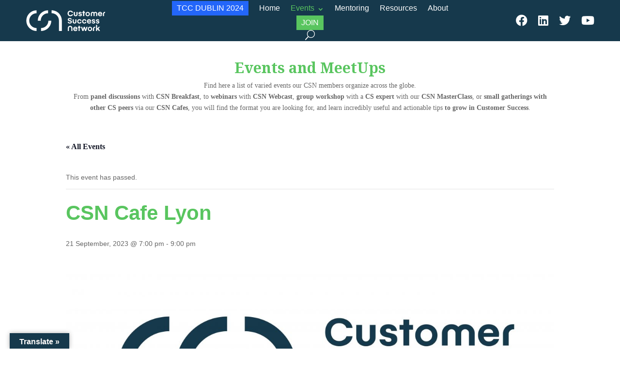

--- FILE ---
content_type: text/css
request_url: https://customersuccess.network/wp-content/et-cache/global/et-divi-customizer-global.min.css?ver=1767890935
body_size: 1484
content:
h1{font-family:'Noto Serif';color:#59c55f;font-weight:bold}h2{font-family:'Be Vietnam';color:#16394c;font-weight:bold}h3{font-family:'Be Vietnam';color:#59c55f;text-transform:uppercase;font-weight:bold}p{font-family:'Be Vietnam';font-weight:300}li::marker{color:#2366f9}li.current-menu-item a{color:#59c55f!important}.nav-button a{text-transform:uppercase;color:#fff;background-color:#59c55f;padding-top:10px;padding-left:10px;padding-right:10px}.nav-button a:hover{text-transform:uppercase;background-color:#ffffff;font-size:16px;padding-top:10px;padding-left:10px;padding-right:10px}.nav-button-2 a{text-transform:uppercase;color:#fff;background-color:#2366f9;padding-top:10px;padding-left:10px;padding-right:10px}ul#mobile_menu3.et_mobile_menu li.nav-button-2 a{text-transform:uppercase;color:#fff!important;background-color:#2366f9;padding-top:10px;padding-left:10px;padding-right:10px}.nav-button-2 a:hover{text-transform:uppercase;background-color:#ffffff;color:#2366f9!important;font-size:16px;padding-top:10px;padding-left:10px;padding-right:10px}.et-menu .menu-item-has-children>a:first-child:after{padding-top:10px}#et_mobile_nav_menu .mobile_nav.opened .mobile_menu_bar::before,.et_pb_module.et_pb_menu .et_mobile_nav_menu .mobile_nav.opened .mobile_menu_bar::before{content:'\4d'}ul.et_mobile_menu li.menu-item-has-children .mobile-toggle,ul.et_mobile_menu li.page_item_has_children .mobile-toggle,.et-db #et-boc .et-l ul.et_mobile_menu li.menu-item-has-children .mobile-toggle,.et-db #et-boc .et-l ul.et_mobile_menu li.page_item_has_children .mobile-toggle{width:44px;height:100%;padding:0px!important;max-height:44px;border:none;position:absolute;right:0px;top:0px;z-index:999;background-color:transparent}ul.et_mobile_menu>li.menu-item-has-children,ul.et_mobile_menu>li.page_item_has_children,ul.et_mobile_menu>li.menu-item-has-children .sub-menu li.menu-item-has-children,.et-db #et-boc .et-l ul.et_mobile_menu>li.menu-item-has-children,.et-db #et-boc .et-l ul.et_mobile_menu>li.page_item_has_children,.et-db #et-boc .et-l ul.et_mobile_menu>li.menu-item-has-children .sub-menu li.menu-item-has-children{position:relative}.et_mobile_menu .menu-item-has-children>a,.et-db #et-boc .et-l .et_mobile_menu .menu-item-has-children>a{background-color:transparent}ul.et_mobile_menu .menu-item-has-children .sub-menu,#main-header ul.et_mobile_menu .menu-item-has-children .sub-menu,.et-db #et-boc .et-l ul.et_mobile_menu .menu-item-has-children .sub-menu,.et-db #main-header ul.et_mobile_menu .menu-item-has-children .sub-menu{display:none!important;visibility:hidden!important}ul.et_mobile_menu .menu-item-has-children .sub-menu.visible,#main-header ul.et_mobile_menu .menu-item-has-children .sub-menu.visible,.et-db #et-boc .et-l ul.et_mobile_menu .menu-item-has-children .sub-menu.visible,.et-db #main-header ul.et_mobile_menu .menu-item-has-children .sub-menu.visible{display:block!important;visibility:visible!important}ul.et_mobile_menu li.menu-item-has-children .mobile-toggle,.et-db #et-boc .et-l ul.et_mobile_menu li.menu-item-has-children .mobile-toggle{text-align:center;opacity:1}ul.et_mobile_menu li.menu-item-has-children .mobile-toggle::after,.et-db #et-boc .et-l ul.et_mobile_menu li.menu-item-has-children .mobile-toggle::after{top:10px;position:relative;font-family:"ETModules";content:'\33';color:#00d263;background:#f0f3f6;border-radius:50%;padding:3px}ul.et_mobile_menu li.menu-item-has-children.dt-open>.mobile-toggle::after,.et-db #et-boc .et-l ul.et_mobile_menu li.menu-item-has-children.dt-open>.mobile-toggle::after{content:'\32'}.et_pb_menu_0.et_pb_menu .et_mobile_menu:after{position:absolute;right:5%;margin-left:-20px;top:-14px;width:0;height:0;content:'';border-left:20px solid transparent;border-right:20px solid transparent;border-bottom:20px solid #ffffff}.mobile_menu_bar{position:relative;display:block;bottom:0px;line-height:0}.et_pb_menu_0.et_pb_menu .et_mobile_menu,.et_pb_menu_0.et_pb_menu .et_mobile_menu ul{background-color:#ffffff!important;border-radius:10px}.fa-facebook:before,.fa-linkedin:before,.fa-twitter:before,.fa-youtube:before{color:#16394c;font-size:24px;padding-top:5px}.fa-facebook:hover:before,.fa-linkedin:hover:before,.fa-twitter:hover:before,.fa-youtube:hover:before{color:#95dc87}div#darkblue .fa-facebook:before,div#darkblue .fa-linkedin:before,div#darkblue .fa-twitter:before,div#darkblue .fa-youtube:before{color:#ffffff;font-size:24px;padding-top:5px}div#darkblue .fa-facebook:hover:before,div#darkblue .fa-linkedin:hover:before,div#darkblue .fa-twitter:hover:before,div#darkblue .fa-youtube:hover:before{color:#95dc87}.et_pb_menu--without-logo .et_pb_menu__menu>nav>ul>li>a{padding-top:8px}.et_pb_menu--without-logo .et_pb_menu__menu>nav>ul>li{margin-top:0px}#google_language_translator .goog-te-gadget .goog-te-combo{border:1px #16394c solid!important}h4.widgettitle{text-transform:uppercase;font-family:'Be Vietnam';font-weight:bold}.et_pb_widget li a,.tagcloud a{color:#59c55f!important;font-size:16px;font-weight:300}.et_pb_widget li a:hover,.tagcloud a:hover{color:#2366f9!important}.tagcloud a,.tagcloud a:hover{background:none}#footer-info{text-align:center}#footer-info a{color:#ffffff}#main-footer .footer-widget h4{text-transform:uppercase;font-family:'Be Vietnam';font-weight:bold}div.textwidget p{font-weight:300}.et_pb_widget{margin-bottom:5.5%!important}.join-button a{color:#fff!important;background:#59c55f;padding:10px 20px 10px 20px;font-size:20px;font-weight:500;text-transform:uppercase}.join-button a:hover{background:#2366f9}.jetpack_widget_social_icons a{color:#59c55f!important}.jetpack_widget_social_icons a:hover{color:#ffffff!important}.jetpack_widget_social_icons ul li{padding-right:14px;padding-top:1em}.jetpack_widget_social_icons ul{margin:0}#footer-widgets .footer-widget li{padding-left:0!important}@media(max-width:980px){div#text-7{display:none}}@media(min-width:980px){div#text-8{display:none}}.pa-blog-equal-height .pa-auto-height{height:auto!important}.pa-blog-equal-height .pa-auto-margin{margin-top:20px!important}body.et_pb_pagebuilder_layout.single #page-container #et-boc .et-l .et_pb_row_0.et_pb_row{width:100%}

--- FILE ---
content_type: image/svg+xml
request_url: https://customersuccess.network/wp-content/uploads/2022/03/LOGO_white.svg
body_size: 3844
content:
<?xml version="1.0" encoding="utf-8"?>
<!-- Generator: Adobe Illustrator 24.0.3, SVG Export Plug-In . SVG Version: 6.00 Build 0)  -->
<svg version="1.1" id="Calque_1" xmlns="http://www.w3.org/2000/svg" xmlns:xlink="http://www.w3.org/1999/xlink" x="0px" y="0px"
	 viewBox="0 0 1299.28 549.28" style="enable-background:new 0 0 1299.28 549.28;" xml:space="preserve">
<style type="text/css">
	.st0{fill:#FFFFFF;}
</style>
<g>
	<g>
		<g>
			<path class="st0" d="M138.21,274.65L138.21,274.65L138.21,274.65L138.21,274.65L138.21,274.65
				c0,75.82,61.46,137.28,137.28,137.28v-38.8c-54.39,0-98.48-44.09-98.48-98.48s44.09-98.48,98.48-98.48v-38.8
				C199.67,137.37,138.21,198.83,138.21,274.65z"/>
			<path class="st0" d="M334.79,373.13v38.8c75.82,0,137.28-61.46,137.28-137.28h-38.8C433.26,329.04,389.17,373.13,334.79,373.13z"
				/>
			<path class="st0" d="M429.16,176.17v-38.8c-75.82,0-137.28,61.46-137.28,137.28h38.8C330.68,220.26,374.77,176.17,429.16,176.17z
				"/>
			<path class="st0" d="M476.17,137.37v38.8c54.39,0,98.48,44.09,98.48,98.48v137.28h38.8V274.65
				C613.45,198.83,551.98,137.37,476.17,137.37z"/>
		</g>
	</g>
	<g>
		<path class="st0" d="M746.21,189.73c-1.05,3.81-3.34,6.87-6.86,9.18c-3.52,2.31-7.66,3.46-12.42,3.46
			c-6.57,0-11.85-2.11-15.82-6.35c-3.98-4.23-5.96-9.99-5.96-17.29c0-7.23,1.96-13.02,5.88-17.38c3.92-4.36,9.22-6.54,15.9-6.54
			c4.9,0,9.1,1.18,12.58,3.54c3.49,2.36,5.72,5.39,6.7,9.1h16.18c-0.84-5.3-2.89-9.92-6.16-13.86c-3.27-3.94-7.43-6.94-12.47-9.01
			c-5.05-2.07-10.59-3.1-16.61-3.1c-7.37,0-13.88,1.54-19.53,4.63c-5.65,3.09-10.01,7.44-13.1,13.04
			c-3.09,5.61-4.63,12.1-4.63,19.47c0,7.41,1.58,13.92,4.74,19.55c3.16,5.63,7.56,9.99,13.21,13.07c5.65,3.09,12.08,4.63,19.31,4.63
			c6.17,0,11.8-1.1,16.89-3.3c5.08-2.2,9.23-5.27,12.45-9.23c3.21-3.96,5.18-8.5,5.91-13.62H746.21z"/>
		<path class="st0" d="M863.67,203.21c-1.39,0.93-3.26,1.4-5.6,1.4c-2.5,0-4.57-0.59-6.2-1.76c-1.63-1.17-2.48-2.81-2.56-4.91H834.3
			c0.4,5.44,2.75,9.79,7.06,13.05c4.31,3.26,9.92,4.88,16.83,4.88c6.99,0,12.6-1.66,16.83-4.97c4.23-3.31,6.34-7.73,6.34-13.25
			c0-9.44-5.63-13.45-14-15.4c-8.37-1.95-10.48-2.44-10.48-2.44c-2.07-0.48-6.02-1.91-6.02-5.57c0-1.63,0.62-2.89,1.85-3.78
			c1.23-0.89,2.86-1.34,4.89-1.34c2.34,0,4.21,0.58,5.6,1.73c1.39,1.15,2.12,2.7,2.2,4.65h14.89c-0.16-5.28-2.29-9.55-6.4-12.81
			c-4.11-3.26-9.42-4.88-15.94-4.88c-6.67,0-12.06,1.65-16.17,4.94c-4.11,3.3-6.17,7.63-6.17,12.99c0,3.97,1.32,7.11,3.8,9.87
			c2.48,2.76,6.32,4.76,11.53,5.99l9.05,2.08c1.79,0.4,5.76,1.48,5.76,5.59C865.76,200.96,865.06,202.28,863.67,203.21z"/>
		<polygon class="st0" points="897.81,214.26 912.94,214.26 912.94,172.03 923.3,172.03 923.3,159.58 912.94,159.58 912.94,145.34 
			897.81,145.34 897.81,159.58 887.56,159.58 887.56,172.03 897.81,172.03 		"/>
		<path class="st0" d="M1132.64,201.75c-2.14,1.19-4.69,1.79-7.63,1.79c-3.97,0-7.22-1.14-9.74-3.43c-2.52-2.28-3.86-5.29-4.02-9.02
			h39.97c0.44-2.7,0.66-5.06,0.66-7.09c0-5.04-1.14-9.56-3.43-13.55c-2.28-3.99-5.48-7.1-9.59-9.32c-4.11-2.22-8.85-3.34-14.21-3.34
			c-5.52,0-10.45,1.18-14.77,3.54c-4.33,2.36-7.69,5.74-10.07,10.13c-2.38,4.39-3.57,9.46-3.57,15.22c0,5.72,1.19,10.79,3.57,15.22
			c2.38,4.43,5.76,7.86,10.13,10.31c4.37,2.44,9.39,3.66,15.07,3.66c6.83,0,12.73-1.73,17.69-5.18c4.96-3.46,8.06-8.04,9.29-13.76
			h-14.77C1136.31,198.95,1134.78,200.56,1132.64,201.75z M1115.16,173.16c2.36-1.95,5.37-2.92,9.03-2.92
			c3.49,0,6.37,0.95,8.64,2.86c2.26,1.91,3.43,4.53,3.51,7.86h-24.96C1111.53,177.71,1112.79,175.11,1115.16,173.16z"/>
		<path class="st0" d="M728.71,298.82c-2.16,1.56-5.13,2.34-8.91,2.34c-4.03,0-7.27-0.89-9.72-2.67c-2.45-1.78-3.75-4.23-3.89-7.35
			h-14.92c0.44,6.9,3.22,12.35,8.36,16.34c5.14,4,11.83,5.99,20.07,5.99c5.48,0,10.31-0.92,14.49-2.75c4.18-1.83,7.4-4.46,9.67-7.87
			c2.27-3.41,3.4-7.43,3.4-12.04c0-5.3-1.62-9.71-4.85-13.24c-3.23-3.52-7.75-5.92-13.56-7.19l-11.49-2.78
			c-2.98-0.69-5.28-1.61-6.92-2.75c-1.63-1.14-2.45-2.95-2.45-5.42c0-2.43,0.94-4.39,2.83-5.88c1.89-1.49,4.43-2.23,7.63-2.23
			c3.52,0,6.37,0.84,8.55,2.5c2.18,1.67,3.3,3.92,3.38,6.75h14.98c0-4.32-1.12-8.1-3.35-11.33c-2.23-3.23-5.3-5.74-9.21-7.52
			c-3.9-1.78-8.41-2.67-13.53-2.67c-5.23,0-9.83,0.91-13.81,2.72c-3.98,1.82-7.04,4.39-9.21,7.73c-2.16,3.34-3.24,7.24-3.24,11.71
			c0,5.12,1.61,9.41,4.82,12.88c3.21,3.47,7.94,5.91,14.19,7.33l11.82,2.89c2.51,0.69,4.48,1.63,5.94,2.83
			c1.45,1.2,2.18,2.94,2.18,5.23C731.95,295.11,730.87,297.26,728.71,298.82z"/>
		<path class="st0" d="M963.03,309.81c4.37,2.44,9.39,3.66,15.07,3.66c6.83,0,12.73-1.73,17.69-5.18c4.96-3.46,8.06-8.04,9.29-13.76
			h-14.77c-0.91,2.03-2.44,3.63-4.59,4.83s-4.69,1.79-7.63,1.79c-3.97,0-7.22-1.14-9.74-3.43c-2.52-2.28-3.86-5.29-4.02-9.02h39.97
			c0.44-2.7,0.66-5.06,0.66-7.09c0-5.04-1.14-9.56-3.43-13.55c-2.28-3.99-5.48-7.1-9.59-9.32c-4.11-2.22-8.85-3.34-14.21-3.34
			c-5.52,0-10.45,1.18-14.77,3.54c-4.33,2.36-7.69,5.74-10.07,10.13c-2.38,4.39-3.57,9.46-3.57,15.22c0,5.72,1.19,10.79,3.57,15.22
			C955.28,303.93,958.66,307.36,963.03,309.81z M968.24,270.76c2.36-1.95,5.37-2.92,9.03-2.92c3.49,0,6.37,0.95,8.64,2.86
			c2.26,1.91,3.44,4.53,3.51,7.86h-24.96C964.61,275.3,965.87,272.7,968.24,270.76z"/>
		<path class="st0" d="M801.89,399.45c-2.14,1.19-4.69,1.79-7.63,1.79c-3.97,0-7.22-1.14-9.74-3.43c-2.52-2.28-3.86-5.29-4.02-9.02
			h39.97c0.44-2.7,0.66-5.06,0.66-7.09c0-5.04-1.14-9.56-3.43-13.55c-2.28-3.99-5.48-7.1-9.59-9.32c-4.11-2.22-8.85-3.34-14.21-3.34
			c-5.52,0-10.45,1.18-14.77,3.54c-4.33,2.36-7.69,5.74-10.07,10.13c-2.38,4.39-3.57,9.46-3.57,15.22c0,5.72,1.19,10.79,3.57,15.22
			c2.38,4.43,5.76,7.86,10.13,10.31c4.37,2.44,9.39,3.66,15.07,3.66c6.83,0,12.73-1.73,17.69-5.18c4.96-3.46,8.06-8.04,9.29-13.76
			h-14.77C805.57,396.65,804.04,398.26,801.89,399.45z M784.41,370.85c2.36-1.95,5.37-2.92,9.03-2.92c3.49,0,6.37,0.95,8.64,2.86
			c2.26,1.91,3.44,4.53,3.51,7.86h-24.96C780.79,375.4,782.05,372.8,784.41,370.85z"/>
		<polygon class="st0" points="852.35,343.03 837.22,343.03 837.22,357.27 826.97,357.27 826.97,369.72 837.22,369.72 
			837.22,411.96 852.35,411.96 852.35,369.72 862.71,369.72 862.71,357.27 852.35,357.27 		"/>
		<path class="st0" d="M936.57,372.04c-2.5,8.54-4.41,15.45-5.72,20.73c-1.47-5.92-3.2-12.43-5.18-19.54
			c-1.99-7.11-3.44-12.09-4.35-15.88h-15.97c-0.91,3.7-2.32,8.26-4.23,14.59c-1.91,6.33-3.87,12.96-5.9,19.87
			c-0.87-4.21-2.7-11.08-5.48-20.61l-4.17-13.94h-16.32l18.29,54.69h15.49c4.41-13.9,7.82-25.54,10.25-34.91
			c0.4,1.79,1.52,6,3.37,12.63c1.85,6.63,4.02,14.06,6.52,22.28h14.77l19.24-54.69H941.1L936.57,372.04z"/>
		<polygon class="st0" points="1105.83,357.27 1085.7,378.89 1085.7,332 1070.44,332 1070.44,411.96 1085.7,411.96 1085.7,397.54 
			1094.21,388.78 1106.31,411.96 1123.52,411.96 1104.94,377.52 1124.48,357.27 		"/>
		<path class="st0" d="M1187.85,157.79c-14.04,0-25.42,11.38-25.42,25.42v31.05h15.19v-30.88c0-6.72,5.45-12.17,12.17-12.17h2.42
			v-13.42H1187.85z"/>
		<path class="st0" d="M1028.88,380.99v30.67h15.19v-30.5c0-6.72,5.45-12.17,12.17-12.17h2.42v-13.42h-4.36
			C1040.27,355.57,1028.88,366.95,1028.88,380.99z"/>
		<path class="st0" d="M796.96,215.86h2.34c13.46,0,24.37-10.02,24.37-23.48v-32.81h-15.28v33.62c0,5.67-4.59,10.26-10.26,10.26
			c-5.67,0-10.26-4.59-10.26-10.26v-33.62h-15.28v32.81C772.59,205.85,783.5,215.86,796.96,215.86z"/>
		<path class="st0" d="M723.76,343.05c-18.42,0-30.29,13.19-30.29,29.92v39.05h14.77v-38.77c0-8.57,6.95-15.87,15.52-15.87
			c8.57,0,15.52,7.3,15.52,15.87v38.77h14.77v-39.05C754.05,356.24,742.18,343.05,723.76,343.05z"/>
		<path class="st0" d="M958.78,215.98c16.3,0,29.52-11.75,29.52-29.04s-13.21-29.04-29.52-29.04c-16.3,0-29.52,11.79-29.52,29.04
			S942.48,215.98,958.78,215.98z M958.78,170.62c8.55,0,15.47,6.57,15.47,16.32s-6.93,16.32-15.47,16.32s-15.47-6.56-15.47-16.32
			S950.23,170.62,958.78,170.62z"/>
		<path class="st0" d="M1072.03,181.14v33.17h15.28v-32.15c0-13.46-10.91-24.37-24.37-24.37h-2.34c-6.62,0-12.55,2.65-16.87,6.93
			c-4.32-4.28-10.25-6.93-16.87-6.93h-2.34c-13.46,0-24.37,10.91-24.37,24.37v32.15h15.28v-33.17c0-5.67,4.59-10.26,10.26-10.26
			c5.67,0,10.54,4.59,10.54,10.26v33.17h0.28h14.44h0.28v-33.17c0-5.67,4.87-10.26,10.54-10.26
			C1067.44,170.88,1072.03,175.47,1072.03,181.14z"/>
		<path class="st0" d="M989.15,413.65c16.3,0,29.52-11.75,29.52-29.04c0-17.29-13.21-29.04-29.52-29.04
			c-16.3,0-29.52,11.79-29.52,29.04C959.64,401.87,972.85,413.65,989.15,413.65z M989.15,368.29c8.55,0,15.47,6.57,15.47,16.32
			s-6.93,16.32-15.47,16.32s-15.47-6.56-15.47-16.32C973.68,374.85,980.61,368.29,989.15,368.29z"/>
		<path class="st0" d="M781.95,313.46h2.34c13.46,0,24.37-10.02,24.37-23.48v-32.81h-15.28v33.62c0,5.67-4.59,10.26-10.26,10.26
			c-5.67,0-10.26-4.59-10.26-10.26v-33.62h-15.28v32.81C757.58,303.44,768.49,313.46,781.95,313.46z"/>
		<path class="st0" d="M926.46,291.54c-0.59,2.82-2.08,5.12-4.46,6.89c-2.38,1.77-5.3,2.65-8.75,2.65c-4.38,0-7.87-1.51-10.46-4.52
			c-2.59-3.01-3.89-7.03-3.89-12.04c0-5.1,1.32-9.15,3.95-12.17c2.63-3.01,6.1-4.52,10.4-4.52c3.37,0,6.23,0.82,8.56,2.46
			c2.34,1.64,3.89,4.02,4.65,7.14l0.1,0.4h14.6c-0.64-6.83-3.48-12.28-8.52-16.35c-5.04-4.07-11.44-6.11-19.18-6.11
			c-5.76,0-10.85,1.2-15.28,3.6c-4.43,2.4-7.86,5.8-10.31,10.19c-2.44,4.39-3.66,9.46-3.66,15.22c0,5.8,1.22,10.89,3.66,15.28
			c2.44,4.39,5.88,7.78,10.31,10.19c4.43,2.4,9.52,3.6,15.28,3.6c7.59,0,13.92-2.05,19-6.17c5.08-4.11,7.98-9.5,8.7-16.17h-14.6
			L926.46,291.54z"/>
		<path class="st0" d="M861.35,291.54c-0.59,2.82-2.08,5.12-4.46,6.89c-2.38,1.77-5.3,2.65-8.75,2.65c-4.38,0-7.87-1.51-10.46-4.52
			c-2.59-3.01-3.89-7.03-3.89-12.04c0-5.1,1.32-9.15,3.95-12.17c2.63-3.01,6.1-4.52,10.4-4.52c3.37,0,6.23,0.82,8.56,2.46
			c2.34,1.64,3.89,4.02,4.65,7.14l0.1,0.4h14.6c-0.64-6.83-3.48-12.28-8.52-16.35c-5.04-4.07-11.44-6.11-19.18-6.11
			c-5.76,0-10.85,1.2-15.28,3.6c-4.43,2.4-7.86,5.8-10.31,10.19c-2.44,4.39-3.66,9.46-3.66,15.22c0,5.8,1.22,10.89,3.66,15.28
			c2.44,4.39,5.88,7.78,10.31,10.19c4.43,2.4,9.52,3.6,15.28,3.6c7.58,0,13.92-2.05,19-6.17c5.08-4.11,7.98-9.5,8.7-16.17h-14.6
			L861.35,291.54z"/>
		<path class="st0" d="M1041.96,300.81c-1.39,0.93-3.26,1.4-5.6,1.4c-2.5,0-4.57-0.59-6.2-1.76c-1.63-1.17-2.48-2.81-2.56-4.91
			h-15.01c0.4,5.44,2.75,9.79,7.06,13.05c4.31,3.26,9.92,4.88,16.83,4.88c6.99,0,12.6-1.66,16.83-4.97
			c4.23-3.31,6.34-7.73,6.34-13.25c0-9.44-5.63-13.45-14-15.4c-8.37-1.95-10.48-2.44-10.48-2.44c-2.07-0.48-6.02-1.91-6.02-5.57
			c0-1.63,0.62-2.89,1.85-3.78c1.23-0.89,2.86-1.34,4.89-1.34c2.34,0,4.21,0.58,5.6,1.73c1.39,1.15,2.12,2.7,2.2,4.65h14.89
			c-0.16-5.28-2.29-9.55-6.4-12.81c-4.11-3.26-9.42-4.88-15.94-4.88c-6.67,0-12.06,1.65-16.17,4.94c-4.11,3.3-6.17,7.63-6.17,12.99
			c0,3.97,1.32,7.11,3.8,9.87c2.48,2.76,6.32,4.76,11.53,5.99l9.05,2.08c1.79,0.4,5.76,1.48,5.76,5.59
			C1044.04,298.56,1043.35,299.88,1041.96,300.81z"/>
		<path class="st0" d="M1097.42,300.81c-1.39,0.93-3.26,1.4-5.6,1.4c-2.5,0-4.57-0.59-6.2-1.76c-1.63-1.17-2.48-2.81-2.56-4.91
			h-15.01c0.4,5.44,2.75,9.79,7.06,13.05c4.31,3.26,9.92,4.88,16.83,4.88c6.99,0,12.6-1.66,16.83-4.97
			c4.23-3.31,6.34-7.73,6.34-13.25c0-9.44-5.63-13.45-14-15.4s-10.48-2.44-10.48-2.44c-2.07-0.48-6.02-1.91-6.02-5.57
			c0-1.63,0.61-2.89,1.85-3.78c1.23-0.89,2.86-1.34,4.89-1.34c2.34,0,4.21,0.58,5.6,1.73c1.39,1.15,2.12,2.7,2.2,4.65h14.89
			c-0.16-5.28-2.29-9.55-6.4-12.81c-4.11-3.26-9.42-4.88-15.94-4.88c-6.67,0-12.06,1.65-16.17,4.94c-4.11,3.3-6.17,7.63-6.17,12.99
			c0,3.97,1.32,7.11,3.8,9.87c2.48,2.76,6.32,4.76,11.53,5.99l9.05,2.08c1.79,0.4,5.76,1.48,5.76,5.59
			C1099.5,298.56,1098.81,299.88,1097.42,300.81z"/>
	</g>
</g>
</svg>
